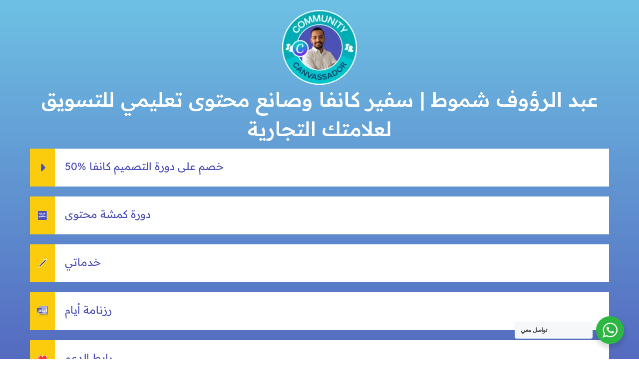

--- FILE ---
content_type: text/css
request_url: https://abdelrauof.com/wp-content/uploads/elementor/css/post-151.css?ver=1751510747
body_size: 429
content:
.elementor-kit-151{--e-global-color-primary:#6EC1E4;--e-global-color-secondary:#4D51B6;--e-global-color-text:#7A7A7A;--e-global-color-accent:#61CE70;--e-global-color-74b299f:#121212;--e-global-color-53c60e4:#FFFFFF;--e-global-color-325e092:#4A7973;--e-global-color-ece73fa:#F5F5F5;--e-global-typography-primary-font-family:"Roboto";--e-global-typography-primary-font-weight:600;--e-global-typography-secondary-font-family:"Roboto Slab";--e-global-typography-secondary-font-weight:400;--e-global-typography-text-font-family:"Roboto";--e-global-typography-text-font-weight:400;--e-global-typography-accent-font-family:"Roboto";--e-global-typography-accent-font-weight:500;--e-global-typography-2cd2281-font-family:"Rufina";--e-global-typography-2cd2281-font-size:16px;--e-global-typography-2cd2281-font-weight:700;}.elementor-kit-151 e-page-transition{background-color:#FFBC7D;}.elementor-kit-151 a{font-family:"IBM Plex Sans Arabic", Sans-serif;}.elementor-kit-151 h1{font-family:"IBM Plex Sans Arabic", Sans-serif;}.elementor-kit-151 h5{font-family:"IBM Plex Sans Arabic", Sans-serif;font-size:22px;font-weight:400;line-height:32px;}.elementor-kit-151 h6{font-family:"IBM Plex Sans Arabic", Sans-serif;}.elementor-kit-151 button,.elementor-kit-151 input[type="button"],.elementor-kit-151 input[type="submit"],.elementor-kit-151 .elementor-button{font-family:"IBM Plex Sans Arabic", Sans-serif;}.elementor-kit-151 input:not([type="button"]):not([type="submit"]),.elementor-kit-151 textarea,.elementor-kit-151 .elementor-field-textual{background-color:#02010100;border-style:solid;border-width:0px 0px 1px 0px;border-color:var( --e-global-color-74b299f );border-radius:0px 0px 0px 0px;padding:8px 24px 8px 4px;}.elementor-section.elementor-section-boxed > .elementor-container{max-width:1200px;}.e-con{--container-max-width:1200px;}.elementor-widget:not(:last-child){margin-block-end:20px;}.elementor-element{--widgets-spacing:20px 20px;--widgets-spacing-row:20px;--widgets-spacing-column:20px;}{}h1.entry-title{display:var(--page-title-display);}@media(max-width:1024px){.elementor-section.elementor-section-boxed > .elementor-container{max-width:1024px;}.e-con{--container-max-width:1024px;}}@media(max-width:767px){.elementor-section.elementor-section-boxed > .elementor-container{max-width:767px;}.e-con{--container-max-width:767px;}}

--- FILE ---
content_type: text/css
request_url: https://abdelrauof.com/wp-content/uploads/elementor/css/post-4535.css?ver=1766861357
body_size: 650
content:
.elementor-4535 .elementor-element.elementor-element-16cd68b{--display:flex;--flex-direction:column;--container-widget-width:100%;--container-widget-height:initial;--container-widget-flex-grow:0;--container-widget-align-self:initial;--flex-wrap-mobile:wrap;}.elementor-4535 .elementor-element.elementor-element-16cd68b:not(.elementor-motion-effects-element-type-background), .elementor-4535 .elementor-element.elementor-element-16cd68b > .elementor-motion-effects-container > .elementor-motion-effects-layer{background-color:transparent;background-image:linear-gradient(180deg, var( --e-global-color-primary ) 0%, var( --e-global-color-secondary ) 100%);}.elementor-4535 .elementor-element.elementor-element-470ed6d{--display:flex;}.elementor-4535 .elementor-element.elementor-element-594575a{text-align:center;}.elementor-4535 .elementor-element.elementor-element-594575a .elementor-heading-title{font-family:"Readex Pro", Sans-serif;line-height:59px;color:var( --e-global-color-53c60e4 );}.elementor-4535 .elementor-element.elementor-element-4e0a350{--display:flex;}.elementor-4535 .elementor-element.elementor-element-fdb0dad .uc_material_bullets_row{background-color:var( --e-global-color-53c60e4 );flex-direction:row;}.elementor-4535 .elementor-element.elementor-element-fdb0dad .ue-bullets{grid-template-columns:repeat(1, minmax(0, 1fr));gap:20px;}.elementor-4535 .elementor-element.elementor-element-fdb0dad .uc_content_box{text-align:inherit;padding:20px 20px 20px 20px;}.elementor-4535 .elementor-element.elementor-element-fdb0dad .ue-icon{font-size:24px;background-color:#FBCC0E;color:var( --e-global-color-secondary );width:50px;padding:10px 10px 10px 10px;}.elementor-4535 .elementor-element.elementor-element-fdb0dad .ue-icon svg{fill:var( --e-global-color-secondary );}.elementor-4535 .elementor-element.elementor-element-fdb0dad .ue-title{color:var( --e-global-color-secondary );font-family:"Readex Pro", Sans-serif;margin-top:0px;}.elementor-4535 .elementor-element.elementor-element-fdb0dad .ue-text{color:#ffffff;margin-top:5px;}.elementor-4535 .elementor-element.elementor-element-fdb0dad .ue-seperator-line{background-color:#ffffff;width:30px;height:3px;}.elementor-4535 .elementor-element.elementor-element-fdb0dad .ue-seperator{margin-top:5px;}.elementor-4535 .elementor-element.elementor-element-0eec5cf .uc_stylish_social_buttons{text-align:center;}.elementor-4535 .elementor-element.elementor-element-0eec5cf .uc_social-button::before{background-color:#FBCB0C;}.elementor-4535 .elementor-element.elementor-element-0eec5cf .uc_social-button i{color:#000000;}.elementor-4535 .elementor-element.elementor-element-0eec5cf .uc_social-button:hover i{color:#ffffff;}.elementor-4535 .elementor-element.elementor-element-0eec5cf .uc_stylish_social_buttons .uc_social-button{width:62px;height:62px;line-height:62px;}.elementor-4535 .elementor-element.elementor-element-0eec5cf .uc_stylish_social_buttons .uc_social-button i{font-size:20px;}.elementor-4535 .elementor-element.elementor-element-0eec5cf .uc_social-button{background-color:#ffffff;border-radius:10px;margin:5px 5px 5px 5px;}.elementor-4535 .elementor-element.elementor-element-76f9dca .hfe-site-logo-container, .elementor-4535 .elementor-element.elementor-element-76f9dca .hfe-caption-width figcaption{text-align:center;}.elementor-4535 .elementor-element.elementor-element-76f9dca .widget-image-caption{margin-top:0px;margin-bottom:0px;}.elementor-4535 .elementor-element.elementor-element-76f9dca .hfe-site-logo-container .hfe-site-logo-img{border-style:none;}@media(max-width:767px){.elementor-4535 .elementor-element.elementor-element-470ed6d{--gap:10px 10px;--row-gap:10px;--column-gap:10px;}.elementor-4535 .elementor-element.elementor-element-594575a .elementor-heading-title{font-size:24px;line-height:1.8em;}.elementor-4535 .elementor-element.elementor-element-4e0a350{--align-items:center;--container-widget-width:calc( ( 1 - var( --container-widget-flex-grow ) ) * 100% );--padding-top:0px;--padding-bottom:0px;--padding-left:0px;--padding-right:0px;}.elementor-4535 .elementor-element.elementor-element-fdb0dad .uc_material_bullets_row{flex-direction:row;border-radius:15px 15px 15px 15px;}}